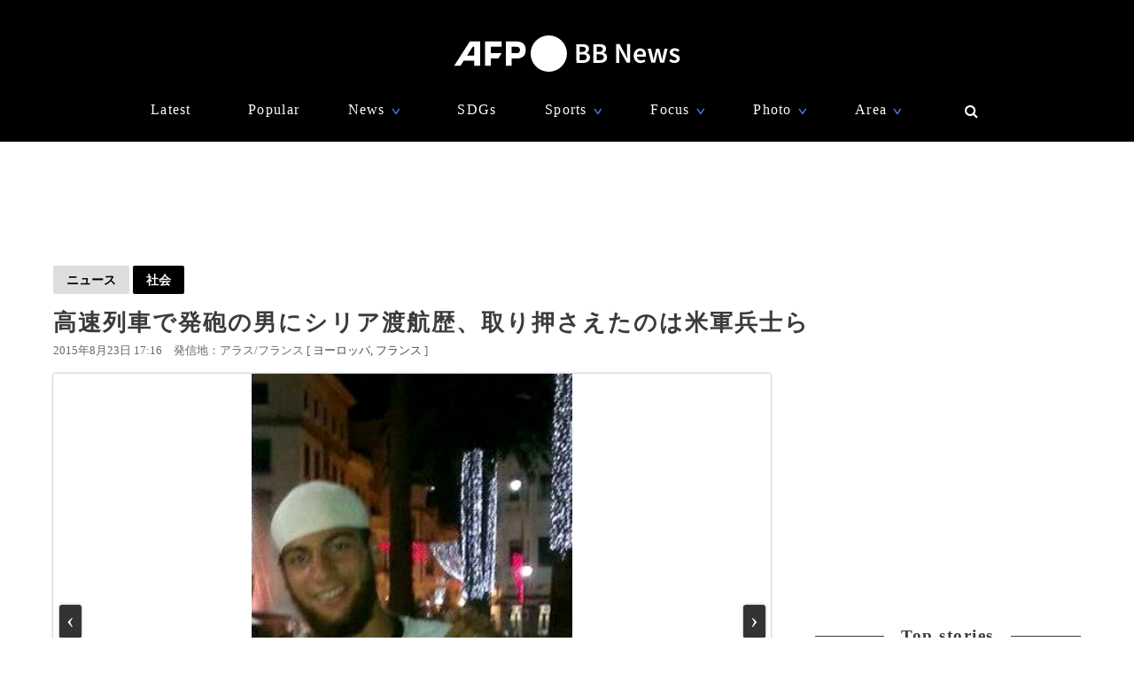

--- FILE ---
content_type: text/html; charset=utf-8
request_url: https://www.google.com/recaptcha/api2/aframe
body_size: 268
content:
<!DOCTYPE HTML><html><head><meta http-equiv="content-type" content="text/html; charset=UTF-8"></head><body><script nonce="zW8fWd61iRkgNEbD45OJPg">/** Anti-fraud and anti-abuse applications only. See google.com/recaptcha */ try{var clients={'sodar':'https://pagead2.googlesyndication.com/pagead/sodar?'};window.addEventListener("message",function(a){try{if(a.source===window.parent){var b=JSON.parse(a.data);var c=clients[b['id']];if(c){var d=document.createElement('img');d.src=c+b['params']+'&rc='+(localStorage.getItem("rc::a")?sessionStorage.getItem("rc::b"):"");window.document.body.appendChild(d);sessionStorage.setItem("rc::e",parseInt(sessionStorage.getItem("rc::e")||0)+1);localStorage.setItem("rc::h",'1768737927918');}}}catch(b){}});window.parent.postMessage("_grecaptcha_ready", "*");}catch(b){}</script></body></html>

--- FILE ---
content_type: application/javascript; charset=utf-8
request_url: https://fundingchoicesmessages.google.com/f/AGSKWxWba5TlJWXVC0wIyMTuXyss0tzvOwCABfocsJWUbB8Gmk4GOYfOGHP1Z4rQccbzZiw9tA4RkUP40MiUmtmymNHEkkoPcEdwP77EGDI3r1-Z5glh8aYe725G_f-NPkxHY5R4uHipJ7HqkBNGkDB_tkkzOuHeWlgNYJpMzzdfoChNBz1WPvd-ggvFWHjo/_/600x160_/ads728x90a..com/miads//ad-sovrn./ad_234x60_
body_size: -1291
content:
window['7f1439a4-24ec-4c00-863a-f4546b7ee123'] = true;